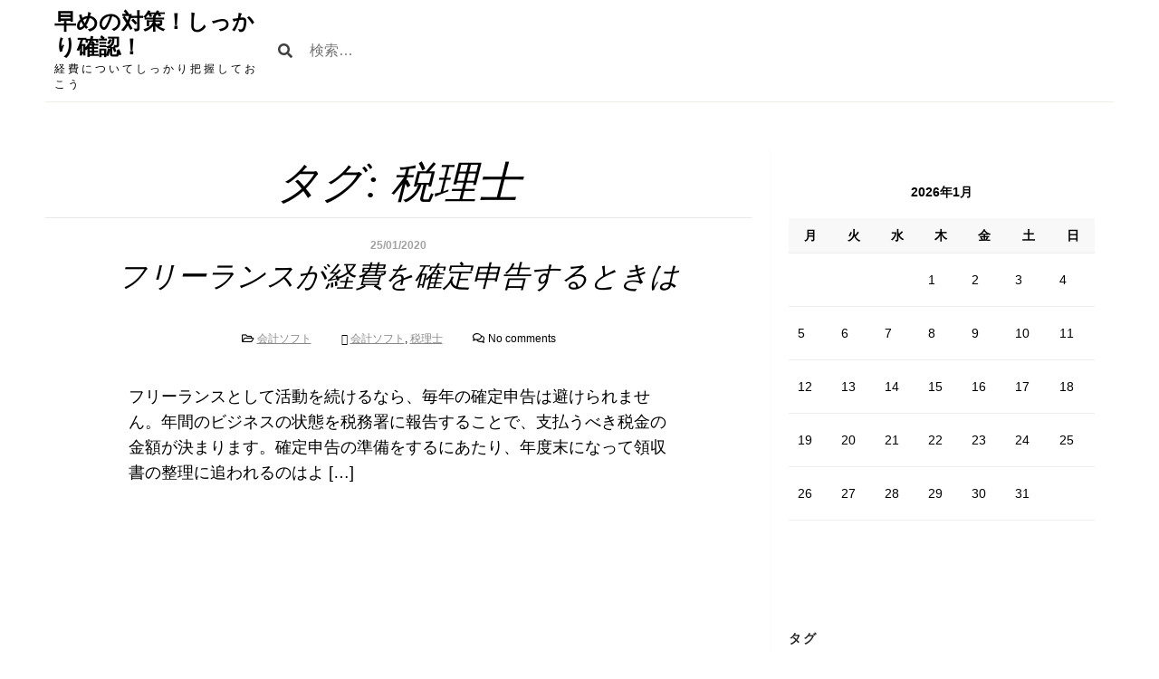

--- FILE ---
content_type: text/html; charset=UTF-8
request_url: http://www.coinvest.biz/tag/tax-accountant/
body_size: 32248
content:
<!DOCTYPE html>
<html dir="ltr" lang="ja" prefix="og: https://ogp.me/ns#">

<head>
	<meta charset="UTF-8">
	<meta name="viewport" content="width=device-width, initial-scale=1">
	<link rel="profile" href="//gmpg.org/xfn/11">
		<title>税理士 | 早めの対策！しっかり確認！</title>

		<!-- All in One SEO 4.7.5.1 - aioseo.com -->
		<meta name="robots" content="max-image-preview:large" />
		<link rel="canonical" href="http://www.coinvest.biz/tag/tax-accountant/" />
		<meta name="generator" content="All in One SEO (AIOSEO) 4.7.5.1" />
		<script type="application/ld+json" class="aioseo-schema">
			{"@context":"https:\/\/schema.org","@graph":[{"@type":"BreadcrumbList","@id":"http:\/\/www.coinvest.biz\/tag\/tax-accountant\/#breadcrumblist","itemListElement":[{"@type":"ListItem","@id":"http:\/\/www.coinvest.biz\/#listItem","position":1,"name":"\u5bb6","item":"http:\/\/www.coinvest.biz\/","nextItem":"http:\/\/www.coinvest.biz\/tag\/tax-accountant\/#listItem"},{"@type":"ListItem","@id":"http:\/\/www.coinvest.biz\/tag\/tax-accountant\/#listItem","position":2,"name":"\u7a0e\u7406\u58eb","previousItem":"http:\/\/www.coinvest.biz\/#listItem"}]},{"@type":"CollectionPage","@id":"http:\/\/www.coinvest.biz\/tag\/tax-accountant\/#collectionpage","url":"http:\/\/www.coinvest.biz\/tag\/tax-accountant\/","name":"\u7a0e\u7406\u58eb | \u65e9\u3081\u306e\u5bfe\u7b56\uff01\u3057\u3063\u304b\u308a\u78ba\u8a8d\uff01","inLanguage":"ja","isPartOf":{"@id":"http:\/\/www.coinvest.biz\/#website"},"breadcrumb":{"@id":"http:\/\/www.coinvest.biz\/tag\/tax-accountant\/#breadcrumblist"}},{"@type":"Organization","@id":"http:\/\/www.coinvest.biz\/#organization","name":"\u65e9\u3081\u306e\u5bfe\u7b56\uff01\u3057\u3063\u304b\u308a\u78ba\u8a8d\uff01","description":"\u7d4c\u8cbb\u306b\u3064\u3044\u3066\u3057\u3063\u304b\u308a\u628a\u63e1\u3057\u3066\u304a\u3053\u3046","url":"http:\/\/www.coinvest.biz\/"},{"@type":"WebSite","@id":"http:\/\/www.coinvest.biz\/#website","url":"http:\/\/www.coinvest.biz\/","name":"\u65e9\u3081\u306e\u5bfe\u7b56\uff01\u3057\u3063\u304b\u308a\u78ba\u8a8d\uff01","description":"\u7d4c\u8cbb\u306b\u3064\u3044\u3066\u3057\u3063\u304b\u308a\u628a\u63e1\u3057\u3066\u304a\u3053\u3046","inLanguage":"ja","publisher":{"@id":"http:\/\/www.coinvest.biz\/#organization"}}]}
		</script>
		<!-- All in One SEO -->

<link rel="alternate" type="application/rss+xml" title="早めの対策！しっかり確認！ &raquo; フィード" href="http://www.coinvest.biz/feed/" />
<link rel="alternate" type="application/rss+xml" title="早めの対策！しっかり確認！ &raquo; コメントフィード" href="http://www.coinvest.biz/comments/feed/" />
<link rel="alternate" type="application/rss+xml" title="早めの対策！しっかり確認！ &raquo; 税理士 タグのフィード" href="http://www.coinvest.biz/tag/tax-accountant/feed/" />
<style id='wp-img-auto-sizes-contain-inline-css' type='text/css'>
img:is([sizes=auto i],[sizes^="auto," i]){contain-intrinsic-size:3000px 1500px}
/*# sourceURL=wp-img-auto-sizes-contain-inline-css */
</style>
<style id='wp-emoji-styles-inline-css' type='text/css'>

	img.wp-smiley, img.emoji {
		display: inline !important;
		border: none !important;
		box-shadow: none !important;
		height: 1em !important;
		width: 1em !important;
		margin: 0 0.07em !important;
		vertical-align: -0.1em !important;
		background: none !important;
		padding: 0 !important;
	}
/*# sourceURL=wp-emoji-styles-inline-css */
</style>
<style id='wp-block-library-inline-css' type='text/css'>
:root{--wp-block-synced-color:#7a00df;--wp-block-synced-color--rgb:122,0,223;--wp-bound-block-color:var(--wp-block-synced-color);--wp-editor-canvas-background:#ddd;--wp-admin-theme-color:#007cba;--wp-admin-theme-color--rgb:0,124,186;--wp-admin-theme-color-darker-10:#006ba1;--wp-admin-theme-color-darker-10--rgb:0,107,160.5;--wp-admin-theme-color-darker-20:#005a87;--wp-admin-theme-color-darker-20--rgb:0,90,135;--wp-admin-border-width-focus:2px}@media (min-resolution:192dpi){:root{--wp-admin-border-width-focus:1.5px}}.wp-element-button{cursor:pointer}:root .has-very-light-gray-background-color{background-color:#eee}:root .has-very-dark-gray-background-color{background-color:#313131}:root .has-very-light-gray-color{color:#eee}:root .has-very-dark-gray-color{color:#313131}:root .has-vivid-green-cyan-to-vivid-cyan-blue-gradient-background{background:linear-gradient(135deg,#00d084,#0693e3)}:root .has-purple-crush-gradient-background{background:linear-gradient(135deg,#34e2e4,#4721fb 50%,#ab1dfe)}:root .has-hazy-dawn-gradient-background{background:linear-gradient(135deg,#faaca8,#dad0ec)}:root .has-subdued-olive-gradient-background{background:linear-gradient(135deg,#fafae1,#67a671)}:root .has-atomic-cream-gradient-background{background:linear-gradient(135deg,#fdd79a,#004a59)}:root .has-nightshade-gradient-background{background:linear-gradient(135deg,#330968,#31cdcf)}:root .has-midnight-gradient-background{background:linear-gradient(135deg,#020381,#2874fc)}:root{--wp--preset--font-size--normal:16px;--wp--preset--font-size--huge:42px}.has-regular-font-size{font-size:1em}.has-larger-font-size{font-size:2.625em}.has-normal-font-size{font-size:var(--wp--preset--font-size--normal)}.has-huge-font-size{font-size:var(--wp--preset--font-size--huge)}.has-text-align-center{text-align:center}.has-text-align-left{text-align:left}.has-text-align-right{text-align:right}.has-fit-text{white-space:nowrap!important}#end-resizable-editor-section{display:none}.aligncenter{clear:both}.items-justified-left{justify-content:flex-start}.items-justified-center{justify-content:center}.items-justified-right{justify-content:flex-end}.items-justified-space-between{justify-content:space-between}.screen-reader-text{border:0;clip-path:inset(50%);height:1px;margin:-1px;overflow:hidden;padding:0;position:absolute;width:1px;word-wrap:normal!important}.screen-reader-text:focus{background-color:#ddd;clip-path:none;color:#444;display:block;font-size:1em;height:auto;left:5px;line-height:normal;padding:15px 23px 14px;text-decoration:none;top:5px;width:auto;z-index:100000}html :where(.has-border-color){border-style:solid}html :where([style*=border-top-color]){border-top-style:solid}html :where([style*=border-right-color]){border-right-style:solid}html :where([style*=border-bottom-color]){border-bottom-style:solid}html :where([style*=border-left-color]){border-left-style:solid}html :where([style*=border-width]){border-style:solid}html :where([style*=border-top-width]){border-top-style:solid}html :where([style*=border-right-width]){border-right-style:solid}html :where([style*=border-bottom-width]){border-bottom-style:solid}html :where([style*=border-left-width]){border-left-style:solid}html :where(img[class*=wp-image-]){height:auto;max-width:100%}:where(figure){margin:0 0 1em}html :where(.is-position-sticky){--wp-admin--admin-bar--position-offset:var(--wp-admin--admin-bar--height,0px)}@media screen and (max-width:600px){html :where(.is-position-sticky){--wp-admin--admin-bar--position-offset:0px}}

/*# sourceURL=wp-block-library-inline-css */
</style><style id='global-styles-inline-css' type='text/css'>
:root{--wp--preset--aspect-ratio--square: 1;--wp--preset--aspect-ratio--4-3: 4/3;--wp--preset--aspect-ratio--3-4: 3/4;--wp--preset--aspect-ratio--3-2: 3/2;--wp--preset--aspect-ratio--2-3: 2/3;--wp--preset--aspect-ratio--16-9: 16/9;--wp--preset--aspect-ratio--9-16: 9/16;--wp--preset--color--black: #000000;--wp--preset--color--cyan-bluish-gray: #abb8c3;--wp--preset--color--white: #ffffff;--wp--preset--color--pale-pink: #f78da7;--wp--preset--color--vivid-red: #cf2e2e;--wp--preset--color--luminous-vivid-orange: #ff6900;--wp--preset--color--luminous-vivid-amber: #fcb900;--wp--preset--color--light-green-cyan: #7bdcb5;--wp--preset--color--vivid-green-cyan: #00d084;--wp--preset--color--pale-cyan-blue: #8ed1fc;--wp--preset--color--vivid-cyan-blue: #0693e3;--wp--preset--color--vivid-purple: #9b51e0;--wp--preset--gradient--vivid-cyan-blue-to-vivid-purple: linear-gradient(135deg,rgb(6,147,227) 0%,rgb(155,81,224) 100%);--wp--preset--gradient--light-green-cyan-to-vivid-green-cyan: linear-gradient(135deg,rgb(122,220,180) 0%,rgb(0,208,130) 100%);--wp--preset--gradient--luminous-vivid-amber-to-luminous-vivid-orange: linear-gradient(135deg,rgb(252,185,0) 0%,rgb(255,105,0) 100%);--wp--preset--gradient--luminous-vivid-orange-to-vivid-red: linear-gradient(135deg,rgb(255,105,0) 0%,rgb(207,46,46) 100%);--wp--preset--gradient--very-light-gray-to-cyan-bluish-gray: linear-gradient(135deg,rgb(238,238,238) 0%,rgb(169,184,195) 100%);--wp--preset--gradient--cool-to-warm-spectrum: linear-gradient(135deg,rgb(74,234,220) 0%,rgb(151,120,209) 20%,rgb(207,42,186) 40%,rgb(238,44,130) 60%,rgb(251,105,98) 80%,rgb(254,248,76) 100%);--wp--preset--gradient--blush-light-purple: linear-gradient(135deg,rgb(255,206,236) 0%,rgb(152,150,240) 100%);--wp--preset--gradient--blush-bordeaux: linear-gradient(135deg,rgb(254,205,165) 0%,rgb(254,45,45) 50%,rgb(107,0,62) 100%);--wp--preset--gradient--luminous-dusk: linear-gradient(135deg,rgb(255,203,112) 0%,rgb(199,81,192) 50%,rgb(65,88,208) 100%);--wp--preset--gradient--pale-ocean: linear-gradient(135deg,rgb(255,245,203) 0%,rgb(182,227,212) 50%,rgb(51,167,181) 100%);--wp--preset--gradient--electric-grass: linear-gradient(135deg,rgb(202,248,128) 0%,rgb(113,206,126) 100%);--wp--preset--gradient--midnight: linear-gradient(135deg,rgb(2,3,129) 0%,rgb(40,116,252) 100%);--wp--preset--font-size--small: 13px;--wp--preset--font-size--medium: 20px;--wp--preset--font-size--large: 36px;--wp--preset--font-size--x-large: 42px;--wp--preset--spacing--20: 0.44rem;--wp--preset--spacing--30: 0.67rem;--wp--preset--spacing--40: 1rem;--wp--preset--spacing--50: 1.5rem;--wp--preset--spacing--60: 2.25rem;--wp--preset--spacing--70: 3.38rem;--wp--preset--spacing--80: 5.06rem;--wp--preset--shadow--natural: 6px 6px 9px rgba(0, 0, 0, 0.2);--wp--preset--shadow--deep: 12px 12px 50px rgba(0, 0, 0, 0.4);--wp--preset--shadow--sharp: 6px 6px 0px rgba(0, 0, 0, 0.2);--wp--preset--shadow--outlined: 6px 6px 0px -3px rgb(255, 255, 255), 6px 6px rgb(0, 0, 0);--wp--preset--shadow--crisp: 6px 6px 0px rgb(0, 0, 0);}:where(.is-layout-flex){gap: 0.5em;}:where(.is-layout-grid){gap: 0.5em;}body .is-layout-flex{display: flex;}.is-layout-flex{flex-wrap: wrap;align-items: center;}.is-layout-flex > :is(*, div){margin: 0;}body .is-layout-grid{display: grid;}.is-layout-grid > :is(*, div){margin: 0;}:where(.wp-block-columns.is-layout-flex){gap: 2em;}:where(.wp-block-columns.is-layout-grid){gap: 2em;}:where(.wp-block-post-template.is-layout-flex){gap: 1.25em;}:where(.wp-block-post-template.is-layout-grid){gap: 1.25em;}.has-black-color{color: var(--wp--preset--color--black) !important;}.has-cyan-bluish-gray-color{color: var(--wp--preset--color--cyan-bluish-gray) !important;}.has-white-color{color: var(--wp--preset--color--white) !important;}.has-pale-pink-color{color: var(--wp--preset--color--pale-pink) !important;}.has-vivid-red-color{color: var(--wp--preset--color--vivid-red) !important;}.has-luminous-vivid-orange-color{color: var(--wp--preset--color--luminous-vivid-orange) !important;}.has-luminous-vivid-amber-color{color: var(--wp--preset--color--luminous-vivid-amber) !important;}.has-light-green-cyan-color{color: var(--wp--preset--color--light-green-cyan) !important;}.has-vivid-green-cyan-color{color: var(--wp--preset--color--vivid-green-cyan) !important;}.has-pale-cyan-blue-color{color: var(--wp--preset--color--pale-cyan-blue) !important;}.has-vivid-cyan-blue-color{color: var(--wp--preset--color--vivid-cyan-blue) !important;}.has-vivid-purple-color{color: var(--wp--preset--color--vivid-purple) !important;}.has-black-background-color{background-color: var(--wp--preset--color--black) !important;}.has-cyan-bluish-gray-background-color{background-color: var(--wp--preset--color--cyan-bluish-gray) !important;}.has-white-background-color{background-color: var(--wp--preset--color--white) !important;}.has-pale-pink-background-color{background-color: var(--wp--preset--color--pale-pink) !important;}.has-vivid-red-background-color{background-color: var(--wp--preset--color--vivid-red) !important;}.has-luminous-vivid-orange-background-color{background-color: var(--wp--preset--color--luminous-vivid-orange) !important;}.has-luminous-vivid-amber-background-color{background-color: var(--wp--preset--color--luminous-vivid-amber) !important;}.has-light-green-cyan-background-color{background-color: var(--wp--preset--color--light-green-cyan) !important;}.has-vivid-green-cyan-background-color{background-color: var(--wp--preset--color--vivid-green-cyan) !important;}.has-pale-cyan-blue-background-color{background-color: var(--wp--preset--color--pale-cyan-blue) !important;}.has-vivid-cyan-blue-background-color{background-color: var(--wp--preset--color--vivid-cyan-blue) !important;}.has-vivid-purple-background-color{background-color: var(--wp--preset--color--vivid-purple) !important;}.has-black-border-color{border-color: var(--wp--preset--color--black) !important;}.has-cyan-bluish-gray-border-color{border-color: var(--wp--preset--color--cyan-bluish-gray) !important;}.has-white-border-color{border-color: var(--wp--preset--color--white) !important;}.has-pale-pink-border-color{border-color: var(--wp--preset--color--pale-pink) !important;}.has-vivid-red-border-color{border-color: var(--wp--preset--color--vivid-red) !important;}.has-luminous-vivid-orange-border-color{border-color: var(--wp--preset--color--luminous-vivid-orange) !important;}.has-luminous-vivid-amber-border-color{border-color: var(--wp--preset--color--luminous-vivid-amber) !important;}.has-light-green-cyan-border-color{border-color: var(--wp--preset--color--light-green-cyan) !important;}.has-vivid-green-cyan-border-color{border-color: var(--wp--preset--color--vivid-green-cyan) !important;}.has-pale-cyan-blue-border-color{border-color: var(--wp--preset--color--pale-cyan-blue) !important;}.has-vivid-cyan-blue-border-color{border-color: var(--wp--preset--color--vivid-cyan-blue) !important;}.has-vivid-purple-border-color{border-color: var(--wp--preset--color--vivid-purple) !important;}.has-vivid-cyan-blue-to-vivid-purple-gradient-background{background: var(--wp--preset--gradient--vivid-cyan-blue-to-vivid-purple) !important;}.has-light-green-cyan-to-vivid-green-cyan-gradient-background{background: var(--wp--preset--gradient--light-green-cyan-to-vivid-green-cyan) !important;}.has-luminous-vivid-amber-to-luminous-vivid-orange-gradient-background{background: var(--wp--preset--gradient--luminous-vivid-amber-to-luminous-vivid-orange) !important;}.has-luminous-vivid-orange-to-vivid-red-gradient-background{background: var(--wp--preset--gradient--luminous-vivid-orange-to-vivid-red) !important;}.has-very-light-gray-to-cyan-bluish-gray-gradient-background{background: var(--wp--preset--gradient--very-light-gray-to-cyan-bluish-gray) !important;}.has-cool-to-warm-spectrum-gradient-background{background: var(--wp--preset--gradient--cool-to-warm-spectrum) !important;}.has-blush-light-purple-gradient-background{background: var(--wp--preset--gradient--blush-light-purple) !important;}.has-blush-bordeaux-gradient-background{background: var(--wp--preset--gradient--blush-bordeaux) !important;}.has-luminous-dusk-gradient-background{background: var(--wp--preset--gradient--luminous-dusk) !important;}.has-pale-ocean-gradient-background{background: var(--wp--preset--gradient--pale-ocean) !important;}.has-electric-grass-gradient-background{background: var(--wp--preset--gradient--electric-grass) !important;}.has-midnight-gradient-background{background: var(--wp--preset--gradient--midnight) !important;}.has-small-font-size{font-size: var(--wp--preset--font-size--small) !important;}.has-medium-font-size{font-size: var(--wp--preset--font-size--medium) !important;}.has-large-font-size{font-size: var(--wp--preset--font-size--large) !important;}.has-x-large-font-size{font-size: var(--wp--preset--font-size--x-large) !important;}
/*# sourceURL=global-styles-inline-css */
</style>

<style id='classic-theme-styles-inline-css' type='text/css'>
/*! This file is auto-generated */
.wp-block-button__link{color:#fff;background-color:#32373c;border-radius:9999px;box-shadow:none;text-decoration:none;padding:calc(.667em + 2px) calc(1.333em + 2px);font-size:1.125em}.wp-block-file__button{background:#32373c;color:#fff;text-decoration:none}
/*# sourceURL=/wp-includes/css/classic-themes.min.css */
</style>
<link rel='stylesheet' id='aniki-style-css' href='http://www.coinvest.biz/wp-content/themes/aniki/assets/dist/css/master.min.css?ver=1.0.3' type='text/css' media='all' />
<link rel='stylesheet' id='wp-color-picker-css' href='http://www.coinvest.biz/wp-admin/css/color-picker.min.css?ver=6.9' type='text/css' media='all' />
<script type="text/javascript" src="http://www.coinvest.biz/wp-includes/js/jquery/jquery.min.js?ver=3.7.1" id="jquery-core-js"></script>
<script type="text/javascript" src="http://www.coinvest.biz/wp-includes/js/jquery/jquery-migrate.min.js?ver=3.4.1" id="jquery-migrate-js"></script>
<link rel="https://api.w.org/" href="http://www.coinvest.biz/wp-json/" /><link rel="alternate" title="JSON" type="application/json" href="http://www.coinvest.biz/wp-json/wp/v2/tags/7" /><link rel="EditURI" type="application/rsd+xml" title="RSD" href="http://www.coinvest.biz/xmlrpc.php?rsd" />
<meta name="generator" content="WordPress 6.9" />
</head>

<body class="archive tag tag-tax-accountant tag-7 wp-theme-aniki hfeed">
	
	<div id="page" class="site">
		<a class="skip-link screen-reader-text" href="#content">Skip to content</a>
		<div class="row">
			<div class="columns small-12">
				<header id="masthead" class="site-header">
					<div class="site-branding">
						<div class="site-logo">
							<h1 class="site-title"><a href="http://www.coinvest.biz/" rel="home">早めの対策！しっかり確認！</a></h1>
																						<div class="site-description">
									<p>経費についてしっかり把握しておこう</p>
								</div>
													</div>
						<div class="site-search">
							<i class="fas fa-search"></i>
							<form role="search" method="get" class="search-form" action="http://www.coinvest.biz/">
				<label>
					<span class="screen-reader-text">検索:</span>
					<input type="search" class="search-field" placeholder="検索&hellip;" value="" name="s" />
				</label>
				<input type="submit" class="search-submit" value="検索" />
			</form>						</div>
						<button class="menu-toggle" aria-controls="primary-menu" aria-expanded="false"><i class="fas fa-bars"></i></button>
					</div>
					<!-- <div class="right-branding"> -->
					
											<!-- #site-navigation -->
					<!-- </div>		 -->
				</header>
			</div><!-- .small-12 -->
		</div>
		<!-- #site-header -->
		<div id="content" class="site-content">
	<section class="section-fullwidth section-main">
		<div class="row">
							<div class="columns small-12 medium-8">
							<div id="primary" class="content-area">
					<main id="main" class="site-main">
													<header class="page-header">
								<h1 class="page-title">タグ: <span>税理士</span></h1>							</header>
							<!-- .page-header -->
							
<article id="post-3" class="entry post-3 page type-page status-publish hentry category-accounting-software tag-accounting-software tag-tax-accountant">
	<header class="entry-header">
		<div class="entry-date">
			25/01/2020		</div><!-- .entry-date -->
		<h2 class="entry-title"><a href="http://www.coinvest.biz/%e3%83%95%e3%83%aa%e3%83%bc%e3%83%a9%e3%83%b3%e3%82%b9%e3%81%8c%e7%b5%8c%e8%b2%bb%e3%82%92%e7%a2%ba%e5%ae%9a%e7%94%b3%e5%91%8a%e3%81%99%e3%82%8b%e3%81%a8%e3%81%8d%e3%81%af/" rel="bookmark">フリーランスが経費を確定申告するときは</a></h2>			<div class="entry-meta">
								<span class="entry-category">
					<i class="far fa-folder-open"></i> <a class="entry-category" href="http://www.coinvest.biz/category/accounting-software/" alt="View all posts in 会計ソフト">会計ソフト</a>				</span>
								<span class="entry-tags">
					<i class="far fa-tag"></i> <a class="entry-category" href="http://www.coinvest.biz/tag/accounting-software/" alt="View all posts with 会計ソフト">会計ソフト</a>, <a class="entry-category" href="http://www.coinvest.biz/tag/tax-accountant/" alt="View all posts with 税理士">税理士</a>				</span>

				<span class="entry-comments">
					<i class="far fa-comments"></i> No comments				</span>

			</div>

			</header><!-- .entry-header -->

	<div class="entry-content">
		
		<div class="content-line">
			<p>フリーランスとして活動を続けるなら、毎年の確定申告は避けられません。年間のビジネスの状態を税務署に報告することで、支払うべき税金の金額が決まります。確定申告の準備をするにあたり、年度末になって領収書の整理に追われるのはよ [&hellip;]</p>
		</div>
	</div><!-- .entry-content -->
</article><!-- #post-## -->
					</main>
					<!-- #main -->
				</div>
				<!-- #primary -->
			</div>
			<!-- .columns small-12 medium-8 -->
							<div class="columns small-12 medium-4">
					<aside id="secondary" class="widget-area" role="complementary">
	<section id="calendar-2" class="widget widget_calendar"><div id="calendar_wrap" class="calendar_wrap"><table id="wp-calendar" class="wp-calendar-table">
	<caption>2026年1月</caption>
	<thead>
	<tr>
		<th scope="col" aria-label="月曜日">月</th>
		<th scope="col" aria-label="火曜日">火</th>
		<th scope="col" aria-label="水曜日">水</th>
		<th scope="col" aria-label="木曜日">木</th>
		<th scope="col" aria-label="金曜日">金</th>
		<th scope="col" aria-label="土曜日">土</th>
		<th scope="col" aria-label="日曜日">日</th>
	</tr>
	</thead>
	<tbody>
	<tr>
		<td colspan="3" class="pad">&nbsp;</td><td>1</td><td>2</td><td>3</td><td>4</td>
	</tr>
	<tr>
		<td>5</td><td>6</td><td>7</td><td>8</td><td>9</td><td>10</td><td>11</td>
	</tr>
	<tr>
		<td>12</td><td>13</td><td>14</td><td>15</td><td>16</td><td id="today">17</td><td>18</td>
	</tr>
	<tr>
		<td>19</td><td>20</td><td>21</td><td>22</td><td>23</td><td>24</td><td>25</td>
	</tr>
	<tr>
		<td>26</td><td>27</td><td>28</td><td>29</td><td>30</td><td>31</td>
		<td class="pad" colspan="1">&nbsp;</td>
	</tr>
	</tbody>
	</table><nav aria-label="前と次の月" class="wp-calendar-nav">
		<span class="wp-calendar-nav-prev">&nbsp;</span>
		<span class="pad">&nbsp;</span>
		<span class="wp-calendar-nav-next">&nbsp;</span>
	</nav></div></section><section id="tag_cloud-4" class="widget widget_tag_cloud"><h2 class="widget-title">タグ</h2><div class="tagcloud"><a href="http://www.coinvest.biz/tag/accounting-software/" class="tag-cloud-link tag-link-6 tag-link-position-1" style="font-size: 22pt;" aria-label="会計ソフト (2個の項目)">会計ソフト</a>
<a href="http://www.coinvest.biz/tag/judgment/" class="tag-cloud-link tag-link-10 tag-link-position-2" style="font-size: 8pt;" aria-label="判断 (1個の項目)">判断</a>
<a href="http://www.coinvest.biz/tag/rent/" class="tag-cloud-link tag-link-13 tag-link-position-3" style="font-size: 8pt;" aria-label="地代 (1個の項目)">地代</a>
<a href="http://www.coinvest.biz/tag/utilities-expenses/" class="tag-cloud-link tag-link-12 tag-link-position-4" style="font-size: 8pt;" aria-label="水道光熱費 (1個の項目)">水道光熱費</a>
<a href="http://www.coinvest.biz/tag/tax-accountant/" class="tag-cloud-link tag-link-7 tag-link-position-5" style="font-size: 8pt;" aria-label="税理士 (1個の項目)">税理士</a>
<a href="http://www.coinvest.biz/tag/tax-saving/" class="tag-cloud-link tag-link-3 tag-link-position-6" style="font-size: 8pt;" aria-label="節税 (1個の項目)">節税</a>
<a href="http://www.coinvest.biz/tag/range/" class="tag-cloud-link tag-link-9 tag-link-position-7" style="font-size: 8pt;" aria-label="範囲 (1個の項目)">範囲</a>
<a href="http://www.coinvest.biz/tag/expense/" class="tag-cloud-link tag-link-4 tag-link-position-8" style="font-size: 22pt;" aria-label="経費 (2個の項目)">経費</a>
<a href="http://www.coinvest.biz/tag/passbook/" class="tag-cloud-link tag-link-18 tag-link-position-9" style="font-size: 8pt;" aria-label="通帳 (1個の項目)">通帳</a>
<a href="http://www.coinvest.biz/tag/receipt/" class="tag-cloud-link tag-link-16 tag-link-position-10" style="font-size: 8pt;" aria-label="領収書 (1個の項目)">領収書</a></div>
</section><section id="pages-3" class="widget widget_pages"><h2 class="widget-title">コンテンツ</h2>
			<ul>
				<li class="page_item page-item-1"><a href="http://www.coinvest.biz/sitemap/">サイトマップ</a></li>
<li class="page_item page-item-17"><a href="http://www.coinvest.biz/%e4%b8%8a%e6%89%8b%e3%81%ab%e7%b5%8c%e8%b2%bb%e3%82%92%e7%ae%a1%e7%90%86%e3%81%97%e3%81%9f%e3%81%84%e3%83%95%e3%83%aa%e3%83%bc%e3%83%a9%e3%83%b3%e3%82%b9%e3%81%ab%e3%81%8a%e3%81%99%e3%81%99%e3%82%81/">上手に経費を管理したいフリーランスにおすすめのツール</a></li>
<li class="page_item page-item-22"><a href="http://www.coinvest.biz/%e5%bf%85%e8%a6%81%e3%81%aa%e7%b5%8c%e8%b2%bb%e6%9b%b8%e9%a1%9e%e3%81%a8%e4%bf%9d%e7%ae%a1%e6%96%b9%e6%b3%95/">必要な経費書類と保管方法</a></li>
<li class="page_item page-item-2"><a href="http://www.coinvest.biz/">節税に向けた経費の扱いに悩むことも</a></li>
<li class="page_item page-item-3"><a href="http://www.coinvest.biz/%e3%83%95%e3%83%aa%e3%83%bc%e3%83%a9%e3%83%b3%e3%82%b9%e3%81%8c%e7%b5%8c%e8%b2%bb%e3%82%92%e7%a2%ba%e5%ae%9a%e7%94%b3%e5%91%8a%e3%81%99%e3%82%8b%e3%81%a8%e3%81%8d%e3%81%af/">フリーランスが経費を確定申告するときは</a></li>
<li class="page_item page-item-4"><a href="http://www.coinvest.biz/%e3%82%8f%e3%81%8b%e3%82%89%e3%81%aa%e3%81%84%e3%81%a8%e3%81%8d%e3%81%af%e3%83%97%e3%83%ad%e3%81%ab%e4%bb%bb%e3%81%9b%e3%82%8b%e3%81%a8%e5%ae%89%e5%bf%83/">わからないときはプロに任せると安心</a></li>
<li class="page_item page-item-5"><a href="http://www.coinvest.biz/%e4%bb%95%e4%ba%8b%e3%82%92%e3%81%99%e3%82%8b%e3%81%86%e3%81%88%e3%81%a7%e3%81%ae%e5%87%ba%e8%b2%bb%e3%81%af%e7%b5%8c%e8%b2%bb%e3%81%ab/">仕事をするうえでの出費は経費に</a></li>
			</ul>

			</section><section id="categories-3" class="widget widget_categories"><h2 class="widget-title">カテゴリー</h2>
			<ul>
					<li class="cat-item cat-item-5"><a href="http://www.coinvest.biz/category/accounting-software/">会計ソフト</a>
</li>
	<li class="cat-item cat-item-11"><a href="http://www.coinvest.biz/category/utilities-expenses/">水道光熱費</a>
</li>
	<li class="cat-item cat-item-2"><a href="http://www.coinvest.biz/category/tax-saving/">節税</a>
</li>
	<li class="cat-item cat-item-8"><a href="http://www.coinvest.biz/category/range/">範囲</a>
</li>
	<li class="cat-item cat-item-14"><a href="http://www.coinvest.biz/category/expenses/">経費</a>
</li>
	<li class="cat-item cat-item-15"><a href="http://www.coinvest.biz/category/receipt/">領収書</a>
</li>
			</ul>

			</section><section id="meta-3" class="widget widget_meta"><h2 class="widget-title">メタ情報</h2>
		<ul>
						<li><a href="http://www.coinvest.biz/wp-login.php">ログイン</a></li>
			<li><a href="http://www.coinvest.biz/feed/">投稿フィード</a></li>
			<li><a href="http://www.coinvest.biz/comments/feed/">コメントフィード</a></li>

			<li><a href="https://ja.wordpress.org/">WordPress.org</a></li>
		</ul>

		</section></aside>
<!-- #secondary -->
				</div>
						<!-- .columns medium-4 -->
		</div>
		<!-- .row -->
	</section>
	<!-- .section-fullwidth section-main -->
	</div>
<!-- #content -->
<footer id="colophon" class="site-footer section-fullwidth">
	<div class="row">
		<div class="columns small-12">

			
			<!-- .menu-primary-container -->
			<div class="site-info">
				<a href="https://wordpress.org/">
					Proudly powered by WordPress				</a>
				<span class="sep"> | </span>
				Developed by <a href="https://devrix.com/">DevriX</a>.			</div>
			<!-- .site-info -->
		</div>
		<!-- .small-12 -->
	</div>
	<!-- .row -->
</footer>
<!-- #colophon -->
</div>
<!-- #page -->
<script type="speculationrules">
{"prefetch":[{"source":"document","where":{"and":[{"href_matches":"/*"},{"not":{"href_matches":["/wp-*.php","/wp-admin/*","/wp-content/uploads/*","/wp-content/*","/wp-content/plugins/*","/wp-content/themes/aniki/*","/*\\?(.+)"]}},{"not":{"selector_matches":"a[rel~=\"nofollow\"]"}},{"not":{"selector_matches":".no-prefetch, .no-prefetch a"}}]},"eagerness":"conservative"}]}
</script>
<script type="text/javascript" src="http://www.coinvest.biz/wp-content/themes/aniki/assets/dist/scripts/bundle.min.js?ver=1.0.3" id="aniki-scripts-js"></script>
<script id="wp-emoji-settings" type="application/json">
{"baseUrl":"https://s.w.org/images/core/emoji/17.0.2/72x72/","ext":".png","svgUrl":"https://s.w.org/images/core/emoji/17.0.2/svg/","svgExt":".svg","source":{"concatemoji":"http://www.coinvest.biz/wp-includes/js/wp-emoji-release.min.js?ver=6.9"}}
</script>
<script type="module">
/* <![CDATA[ */
/*! This file is auto-generated */
const a=JSON.parse(document.getElementById("wp-emoji-settings").textContent),o=(window._wpemojiSettings=a,"wpEmojiSettingsSupports"),s=["flag","emoji"];function i(e){try{var t={supportTests:e,timestamp:(new Date).valueOf()};sessionStorage.setItem(o,JSON.stringify(t))}catch(e){}}function c(e,t,n){e.clearRect(0,0,e.canvas.width,e.canvas.height),e.fillText(t,0,0);t=new Uint32Array(e.getImageData(0,0,e.canvas.width,e.canvas.height).data);e.clearRect(0,0,e.canvas.width,e.canvas.height),e.fillText(n,0,0);const a=new Uint32Array(e.getImageData(0,0,e.canvas.width,e.canvas.height).data);return t.every((e,t)=>e===a[t])}function p(e,t){e.clearRect(0,0,e.canvas.width,e.canvas.height),e.fillText(t,0,0);var n=e.getImageData(16,16,1,1);for(let e=0;e<n.data.length;e++)if(0!==n.data[e])return!1;return!0}function u(e,t,n,a){switch(t){case"flag":return n(e,"\ud83c\udff3\ufe0f\u200d\u26a7\ufe0f","\ud83c\udff3\ufe0f\u200b\u26a7\ufe0f")?!1:!n(e,"\ud83c\udde8\ud83c\uddf6","\ud83c\udde8\u200b\ud83c\uddf6")&&!n(e,"\ud83c\udff4\udb40\udc67\udb40\udc62\udb40\udc65\udb40\udc6e\udb40\udc67\udb40\udc7f","\ud83c\udff4\u200b\udb40\udc67\u200b\udb40\udc62\u200b\udb40\udc65\u200b\udb40\udc6e\u200b\udb40\udc67\u200b\udb40\udc7f");case"emoji":return!a(e,"\ud83e\u1fac8")}return!1}function f(e,t,n,a){let r;const o=(r="undefined"!=typeof WorkerGlobalScope&&self instanceof WorkerGlobalScope?new OffscreenCanvas(300,150):document.createElement("canvas")).getContext("2d",{willReadFrequently:!0}),s=(o.textBaseline="top",o.font="600 32px Arial",{});return e.forEach(e=>{s[e]=t(o,e,n,a)}),s}function r(e){var t=document.createElement("script");t.src=e,t.defer=!0,document.head.appendChild(t)}a.supports={everything:!0,everythingExceptFlag:!0},new Promise(t=>{let n=function(){try{var e=JSON.parse(sessionStorage.getItem(o));if("object"==typeof e&&"number"==typeof e.timestamp&&(new Date).valueOf()<e.timestamp+604800&&"object"==typeof e.supportTests)return e.supportTests}catch(e){}return null}();if(!n){if("undefined"!=typeof Worker&&"undefined"!=typeof OffscreenCanvas&&"undefined"!=typeof URL&&URL.createObjectURL&&"undefined"!=typeof Blob)try{var e="postMessage("+f.toString()+"("+[JSON.stringify(s),u.toString(),c.toString(),p.toString()].join(",")+"));",a=new Blob([e],{type:"text/javascript"});const r=new Worker(URL.createObjectURL(a),{name:"wpTestEmojiSupports"});return void(r.onmessage=e=>{i(n=e.data),r.terminate(),t(n)})}catch(e){}i(n=f(s,u,c,p))}t(n)}).then(e=>{for(const n in e)a.supports[n]=e[n],a.supports.everything=a.supports.everything&&a.supports[n],"flag"!==n&&(a.supports.everythingExceptFlag=a.supports.everythingExceptFlag&&a.supports[n]);var t;a.supports.everythingExceptFlag=a.supports.everythingExceptFlag&&!a.supports.flag,a.supports.everything||((t=a.source||{}).concatemoji?r(t.concatemoji):t.wpemoji&&t.twemoji&&(r(t.twemoji),r(t.wpemoji)))});
//# sourceURL=http://www.coinvest.biz/wp-includes/js/wp-emoji-loader.min.js
/* ]]> */
</script>
</body>

</html>


--- FILE ---
content_type: text/javascript
request_url: http://www.coinvest.biz/wp-content/themes/aniki/assets/dist/scripts/bundle.min.js?ver=1.0.3
body_size: 2304
content:
"use strict";!function(t){var e=t("<button />",{class:"dropdown-toggle","aria-expanded":!1}).append(t("<span />",{class:"screen-reader-text",text:"expand child menu"}));t("#site-navigation").find(".menu-item-has-children > a").after(e),t("#site-navigation").find(".current-menu-ancestor > button").addClass("toggled-on"),t("#site-navigation").find(".current-menu-ancestor > .sub-menu").addClass("toggled-on"),t("#site-navigation").find(".menu-item-has-children").attr("aria-haspopup","true"),t("#site-navigation").find(".dropdown-toggle").click(function(e){var n=t(this);e.preventDefault(),n.toggleClass("toggled-on"),n.next(".children, .sub-menu").toggleClass("toggled-on"),n.attr("aria-expanded","false"===n.attr("aria-expanded")?"true":"false")}),t("button.menu-toggle").on("click",function(){t("#site-navigation").hasClass("toggled")?(t("#site-navigation").removeClass("toggled"),t(this).attr("aria-expanded","false"),t(".menu-primary-container").attr("aria-expanded","false"),t(".menu-primary-container").css("display","none")):(t("#site-navigation").addClass("toggled"),t(this).attr("aria-expanded","true"),t(".menu-primary-container").attr("aria-expanded","true"),t(".menu-primary-container").css("display","block"))})}(jQuery),function(){var e=-1<navigator.userAgent.toLowerCase().indexOf("webkit"),n=-1<navigator.userAgent.toLowerCase().indexOf("opera"),t=-1<navigator.userAgent.toLowerCase().indexOf("msie");(e||n||t)&&document.getElementById&&window.addEventListener&&window.addEventListener("hashchange",function(){var e,n=location.hash.substring(1);/^[A-z0-9_-]+$/.test(n)&&(e=document.getElementById(n))&&(/^(?:a|select|input|button|textarea)$/i.test(e.tagName)||(e.tabIndex=-1),e.focus())},!1)}(),jQuery(document).ready(function(e){var n=e(".site-header").width(),t=e(".main-navigation").width();if(n<=100+e(".site-branding").width()+t&&e("body").addClass("long-menu"),e(window).width()<640){var a=e(".main-navigation .menu .menu-item");if(0<a.length){var i=e(a[a.length-1]),o=e(".menu-toggle");o.on("click",function(){o.toggleClass("opened")}),i.on("keydown",function(e){"Tab"!==e.key&&9!==e.keyCode||(e.shiftKey||(e.preventDefault(),o.focus()))}),o.on("keydown",function(e){("Tab"===e.key||9===e.keyCode)&&e.shiftKey&&o.hasClass("opened")&&(e.preventDefault(),i.find("a").focus())})}}});